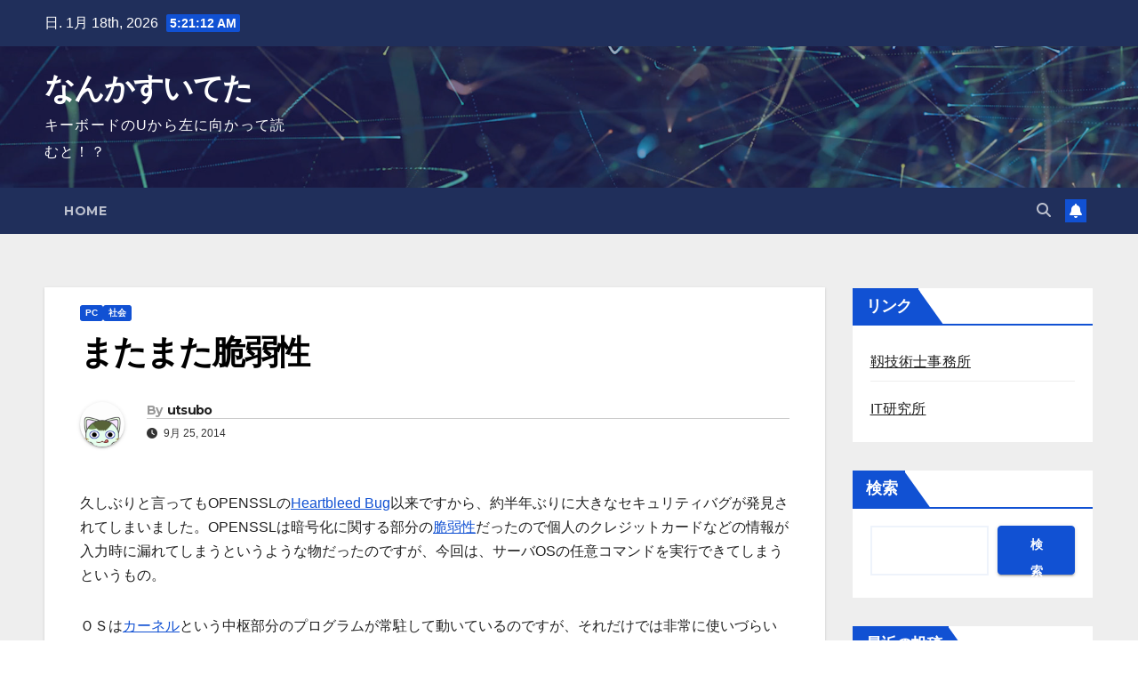

--- FILE ---
content_type: text/html; charset=UTF-8
request_url: https://blog.utsubopeo.com/archives/112
body_size: 53895
content:
<!DOCTYPE html><html lang="ja"><head><meta charset="UTF-8"><meta name="viewport" content="width=device-width, initial-scale=1"><link rel="profile" href="http://gmpg.org/xfn/11"><title>またまた脆弱性 &#8211; なんかすいてた</title><meta name='robots' content='max-image-preview:large' /><style>img:is([sizes="auto" i], [sizes^="auto," i]) { contain-intrinsic-size: 3000px 1500px }</style><link rel='dns-prefetch' href='//fonts.googleapis.com' /><link rel="alternate" type="application/rss+xml" title="なんかすいてた &raquo; フィード" href="https://blog.utsubopeo.com/feed" /><link rel="alternate" type="application/rss+xml" title="なんかすいてた &raquo; コメントフィード" href="https://blog.utsubopeo.com/comments/feed" /> <script defer src="[data-uri]"></script> <link rel='stylesheet' id='urvanov_syntax_highlighter-css' href='https://blog.utsubopeo.com/wp-content/plugins/urvanov-syntax-highlighter/css/min/urvanov_syntax_highlighter.min.css?ver=2.9.0' media='all' /><link rel='stylesheet' id='easymega-css' href='https://blog.utsubopeo.com/wp-content/cache/autoptimize/3/autoptimize_single_0381fb4392dbd91981a5ee05b92a32d5.php?ver=1745529227' media='all' /><style id='easymega-inline-css'>.easymega-wp-desktop #easymega-wp-page .easymega-wp .mega-item .mega-content li.mega-content-li { margin-top: 0px; }</style><style id='wp-emoji-styles-inline-css'>img.wp-smiley, img.emoji {
		display: inline !important;
		border: none !important;
		box-shadow: none !important;
		height: 1em !important;
		width: 1em !important;
		margin: 0 0.07em !important;
		vertical-align: -0.1em !important;
		background: none !important;
		padding: 0 !important;
	}</style><link rel='stylesheet' id='wp-block-library-css' href='https://blog.utsubopeo.com/wp-includes/css/dist/block-library/style.min.css?ver=6.7.4' media='all' /><style id='wp-block-library-theme-inline-css'>.wp-block-audio :where(figcaption){color:#555;font-size:13px;text-align:center}.is-dark-theme .wp-block-audio :where(figcaption){color:#ffffffa6}.wp-block-audio{margin:0 0 1em}.wp-block-code{border:1px solid #ccc;border-radius:4px;font-family:Menlo,Consolas,monaco,monospace;padding:.8em 1em}.wp-block-embed :where(figcaption){color:#555;font-size:13px;text-align:center}.is-dark-theme .wp-block-embed :where(figcaption){color:#ffffffa6}.wp-block-embed{margin:0 0 1em}.blocks-gallery-caption{color:#555;font-size:13px;text-align:center}.is-dark-theme .blocks-gallery-caption{color:#ffffffa6}:root :where(.wp-block-image figcaption){color:#555;font-size:13px;text-align:center}.is-dark-theme :root :where(.wp-block-image figcaption){color:#ffffffa6}.wp-block-image{margin:0 0 1em}.wp-block-pullquote{border-bottom:4px solid;border-top:4px solid;color:currentColor;margin-bottom:1.75em}.wp-block-pullquote cite,.wp-block-pullquote footer,.wp-block-pullquote__citation{color:currentColor;font-size:.8125em;font-style:normal;text-transform:uppercase}.wp-block-quote{border-left:.25em solid;margin:0 0 1.75em;padding-left:1em}.wp-block-quote cite,.wp-block-quote footer{color:currentColor;font-size:.8125em;font-style:normal;position:relative}.wp-block-quote:where(.has-text-align-right){border-left:none;border-right:.25em solid;padding-left:0;padding-right:1em}.wp-block-quote:where(.has-text-align-center){border:none;padding-left:0}.wp-block-quote.is-large,.wp-block-quote.is-style-large,.wp-block-quote:where(.is-style-plain){border:none}.wp-block-search .wp-block-search__label{font-weight:700}.wp-block-search__button{border:1px solid #ccc;padding:.375em .625em}:where(.wp-block-group.has-background){padding:1.25em 2.375em}.wp-block-separator.has-css-opacity{opacity:.4}.wp-block-separator{border:none;border-bottom:2px solid;margin-left:auto;margin-right:auto}.wp-block-separator.has-alpha-channel-opacity{opacity:1}.wp-block-separator:not(.is-style-wide):not(.is-style-dots){width:100px}.wp-block-separator.has-background:not(.is-style-dots){border-bottom:none;height:1px}.wp-block-separator.has-background:not(.is-style-wide):not(.is-style-dots){height:2px}.wp-block-table{margin:0 0 1em}.wp-block-table td,.wp-block-table th{word-break:normal}.wp-block-table :where(figcaption){color:#555;font-size:13px;text-align:center}.is-dark-theme .wp-block-table :where(figcaption){color:#ffffffa6}.wp-block-video :where(figcaption){color:#555;font-size:13px;text-align:center}.is-dark-theme .wp-block-video :where(figcaption){color:#ffffffa6}.wp-block-video{margin:0 0 1em}:root :where(.wp-block-template-part.has-background){margin-bottom:0;margin-top:0;padding:1.25em 2.375em}</style><style id='classic-theme-styles-inline-css'>/*! This file is auto-generated */
.wp-block-button__link{color:#fff;background-color:#32373c;border-radius:9999px;box-shadow:none;text-decoration:none;padding:calc(.667em + 2px) calc(1.333em + 2px);font-size:1.125em}.wp-block-file__button{background:#32373c;color:#fff;text-decoration:none}</style><style id='global-styles-inline-css'>:root{--wp--preset--aspect-ratio--square: 1;--wp--preset--aspect-ratio--4-3: 4/3;--wp--preset--aspect-ratio--3-4: 3/4;--wp--preset--aspect-ratio--3-2: 3/2;--wp--preset--aspect-ratio--2-3: 2/3;--wp--preset--aspect-ratio--16-9: 16/9;--wp--preset--aspect-ratio--9-16: 9/16;--wp--preset--color--black: #000000;--wp--preset--color--cyan-bluish-gray: #abb8c3;--wp--preset--color--white: #ffffff;--wp--preset--color--pale-pink: #f78da7;--wp--preset--color--vivid-red: #cf2e2e;--wp--preset--color--luminous-vivid-orange: #ff6900;--wp--preset--color--luminous-vivid-amber: #fcb900;--wp--preset--color--light-green-cyan: #7bdcb5;--wp--preset--color--vivid-green-cyan: #00d084;--wp--preset--color--pale-cyan-blue: #8ed1fc;--wp--preset--color--vivid-cyan-blue: #0693e3;--wp--preset--color--vivid-purple: #9b51e0;--wp--preset--gradient--vivid-cyan-blue-to-vivid-purple: linear-gradient(135deg,rgba(6,147,227,1) 0%,rgb(155,81,224) 100%);--wp--preset--gradient--light-green-cyan-to-vivid-green-cyan: linear-gradient(135deg,rgb(122,220,180) 0%,rgb(0,208,130) 100%);--wp--preset--gradient--luminous-vivid-amber-to-luminous-vivid-orange: linear-gradient(135deg,rgba(252,185,0,1) 0%,rgba(255,105,0,1) 100%);--wp--preset--gradient--luminous-vivid-orange-to-vivid-red: linear-gradient(135deg,rgba(255,105,0,1) 0%,rgb(207,46,46) 100%);--wp--preset--gradient--very-light-gray-to-cyan-bluish-gray: linear-gradient(135deg,rgb(238,238,238) 0%,rgb(169,184,195) 100%);--wp--preset--gradient--cool-to-warm-spectrum: linear-gradient(135deg,rgb(74,234,220) 0%,rgb(151,120,209) 20%,rgb(207,42,186) 40%,rgb(238,44,130) 60%,rgb(251,105,98) 80%,rgb(254,248,76) 100%);--wp--preset--gradient--blush-light-purple: linear-gradient(135deg,rgb(255,206,236) 0%,rgb(152,150,240) 100%);--wp--preset--gradient--blush-bordeaux: linear-gradient(135deg,rgb(254,205,165) 0%,rgb(254,45,45) 50%,rgb(107,0,62) 100%);--wp--preset--gradient--luminous-dusk: linear-gradient(135deg,rgb(255,203,112) 0%,rgb(199,81,192) 50%,rgb(65,88,208) 100%);--wp--preset--gradient--pale-ocean: linear-gradient(135deg,rgb(255,245,203) 0%,rgb(182,227,212) 50%,rgb(51,167,181) 100%);--wp--preset--gradient--electric-grass: linear-gradient(135deg,rgb(202,248,128) 0%,rgb(113,206,126) 100%);--wp--preset--gradient--midnight: linear-gradient(135deg,rgb(2,3,129) 0%,rgb(40,116,252) 100%);--wp--preset--font-size--small: 13px;--wp--preset--font-size--medium: 20px;--wp--preset--font-size--large: 36px;--wp--preset--font-size--x-large: 42px;--wp--preset--spacing--20: 0.44rem;--wp--preset--spacing--30: 0.67rem;--wp--preset--spacing--40: 1rem;--wp--preset--spacing--50: 1.5rem;--wp--preset--spacing--60: 2.25rem;--wp--preset--spacing--70: 3.38rem;--wp--preset--spacing--80: 5.06rem;--wp--preset--shadow--natural: 6px 6px 9px rgba(0, 0, 0, 0.2);--wp--preset--shadow--deep: 12px 12px 50px rgba(0, 0, 0, 0.4);--wp--preset--shadow--sharp: 6px 6px 0px rgba(0, 0, 0, 0.2);--wp--preset--shadow--outlined: 6px 6px 0px -3px rgba(255, 255, 255, 1), 6px 6px rgba(0, 0, 0, 1);--wp--preset--shadow--crisp: 6px 6px 0px rgba(0, 0, 0, 1);}:root :where(.is-layout-flow) > :first-child{margin-block-start: 0;}:root :where(.is-layout-flow) > :last-child{margin-block-end: 0;}:root :where(.is-layout-flow) > *{margin-block-start: 24px;margin-block-end: 0;}:root :where(.is-layout-constrained) > :first-child{margin-block-start: 0;}:root :where(.is-layout-constrained) > :last-child{margin-block-end: 0;}:root :where(.is-layout-constrained) > *{margin-block-start: 24px;margin-block-end: 0;}:root :where(.is-layout-flex){gap: 24px;}:root :where(.is-layout-grid){gap: 24px;}body .is-layout-flex{display: flex;}.is-layout-flex{flex-wrap: wrap;align-items: center;}.is-layout-flex > :is(*, div){margin: 0;}body .is-layout-grid{display: grid;}.is-layout-grid > :is(*, div){margin: 0;}.has-black-color{color: var(--wp--preset--color--black) !important;}.has-cyan-bluish-gray-color{color: var(--wp--preset--color--cyan-bluish-gray) !important;}.has-white-color{color: var(--wp--preset--color--white) !important;}.has-pale-pink-color{color: var(--wp--preset--color--pale-pink) !important;}.has-vivid-red-color{color: var(--wp--preset--color--vivid-red) !important;}.has-luminous-vivid-orange-color{color: var(--wp--preset--color--luminous-vivid-orange) !important;}.has-luminous-vivid-amber-color{color: var(--wp--preset--color--luminous-vivid-amber) !important;}.has-light-green-cyan-color{color: var(--wp--preset--color--light-green-cyan) !important;}.has-vivid-green-cyan-color{color: var(--wp--preset--color--vivid-green-cyan) !important;}.has-pale-cyan-blue-color{color: var(--wp--preset--color--pale-cyan-blue) !important;}.has-vivid-cyan-blue-color{color: var(--wp--preset--color--vivid-cyan-blue) !important;}.has-vivid-purple-color{color: var(--wp--preset--color--vivid-purple) !important;}.has-black-background-color{background-color: var(--wp--preset--color--black) !important;}.has-cyan-bluish-gray-background-color{background-color: var(--wp--preset--color--cyan-bluish-gray) !important;}.has-white-background-color{background-color: var(--wp--preset--color--white) !important;}.has-pale-pink-background-color{background-color: var(--wp--preset--color--pale-pink) !important;}.has-vivid-red-background-color{background-color: var(--wp--preset--color--vivid-red) !important;}.has-luminous-vivid-orange-background-color{background-color: var(--wp--preset--color--luminous-vivid-orange) !important;}.has-luminous-vivid-amber-background-color{background-color: var(--wp--preset--color--luminous-vivid-amber) !important;}.has-light-green-cyan-background-color{background-color: var(--wp--preset--color--light-green-cyan) !important;}.has-vivid-green-cyan-background-color{background-color: var(--wp--preset--color--vivid-green-cyan) !important;}.has-pale-cyan-blue-background-color{background-color: var(--wp--preset--color--pale-cyan-blue) !important;}.has-vivid-cyan-blue-background-color{background-color: var(--wp--preset--color--vivid-cyan-blue) !important;}.has-vivid-purple-background-color{background-color: var(--wp--preset--color--vivid-purple) !important;}.has-black-border-color{border-color: var(--wp--preset--color--black) !important;}.has-cyan-bluish-gray-border-color{border-color: var(--wp--preset--color--cyan-bluish-gray) !important;}.has-white-border-color{border-color: var(--wp--preset--color--white) !important;}.has-pale-pink-border-color{border-color: var(--wp--preset--color--pale-pink) !important;}.has-vivid-red-border-color{border-color: var(--wp--preset--color--vivid-red) !important;}.has-luminous-vivid-orange-border-color{border-color: var(--wp--preset--color--luminous-vivid-orange) !important;}.has-luminous-vivid-amber-border-color{border-color: var(--wp--preset--color--luminous-vivid-amber) !important;}.has-light-green-cyan-border-color{border-color: var(--wp--preset--color--light-green-cyan) !important;}.has-vivid-green-cyan-border-color{border-color: var(--wp--preset--color--vivid-green-cyan) !important;}.has-pale-cyan-blue-border-color{border-color: var(--wp--preset--color--pale-cyan-blue) !important;}.has-vivid-cyan-blue-border-color{border-color: var(--wp--preset--color--vivid-cyan-blue) !important;}.has-vivid-purple-border-color{border-color: var(--wp--preset--color--vivid-purple) !important;}.has-vivid-cyan-blue-to-vivid-purple-gradient-background{background: var(--wp--preset--gradient--vivid-cyan-blue-to-vivid-purple) !important;}.has-light-green-cyan-to-vivid-green-cyan-gradient-background{background: var(--wp--preset--gradient--light-green-cyan-to-vivid-green-cyan) !important;}.has-luminous-vivid-amber-to-luminous-vivid-orange-gradient-background{background: var(--wp--preset--gradient--luminous-vivid-amber-to-luminous-vivid-orange) !important;}.has-luminous-vivid-orange-to-vivid-red-gradient-background{background: var(--wp--preset--gradient--luminous-vivid-orange-to-vivid-red) !important;}.has-very-light-gray-to-cyan-bluish-gray-gradient-background{background: var(--wp--preset--gradient--very-light-gray-to-cyan-bluish-gray) !important;}.has-cool-to-warm-spectrum-gradient-background{background: var(--wp--preset--gradient--cool-to-warm-spectrum) !important;}.has-blush-light-purple-gradient-background{background: var(--wp--preset--gradient--blush-light-purple) !important;}.has-blush-bordeaux-gradient-background{background: var(--wp--preset--gradient--blush-bordeaux) !important;}.has-luminous-dusk-gradient-background{background: var(--wp--preset--gradient--luminous-dusk) !important;}.has-pale-ocean-gradient-background{background: var(--wp--preset--gradient--pale-ocean) !important;}.has-electric-grass-gradient-background{background: var(--wp--preset--gradient--electric-grass) !important;}.has-midnight-gradient-background{background: var(--wp--preset--gradient--midnight) !important;}.has-small-font-size{font-size: var(--wp--preset--font-size--small) !important;}.has-medium-font-size{font-size: var(--wp--preset--font-size--medium) !important;}.has-large-font-size{font-size: var(--wp--preset--font-size--large) !important;}.has-x-large-font-size{font-size: var(--wp--preset--font-size--x-large) !important;}
:root :where(.wp-block-pullquote){font-size: 1.5em;line-height: 1.6;}</style><link rel='stylesheet' id='newsup-fonts-css' href='//fonts.googleapis.com/css?family=Montserrat%3A400%2C500%2C700%2C800%7CWork%2BSans%3A300%2C400%2C500%2C600%2C700%2C800%2C900%26display%3Dswap&#038;subset=latin%2Clatin-ext' media='all' /><link rel='stylesheet' id='bootstrap-css' href='https://blog.utsubopeo.com/wp-content/cache/autoptimize/3/autoptimize_single_9c515bcfe5994f1106779ebc80085b47.php?ver=6.7.4' media='all' /><link rel='stylesheet' id='newsup-style-css' href='https://blog.utsubopeo.com/wp-content/cache/autoptimize/3/autoptimize_single_81bc2cfb151d67e33669664dd1f558ef.php?ver=6.7.4' media='all' /><link rel='stylesheet' id='newsup-default-css' href='https://blog.utsubopeo.com/wp-content/cache/autoptimize/3/autoptimize_single_89ba61ab27e73200bef12709906121bf.php?ver=6.7.4' media='all' /><link rel='stylesheet' id='font-awesome-5-all-css' href='https://blog.utsubopeo.com/wp-content/themes/newsup/css/font-awesome/css/all.min.css?ver=6.7.4' media='all' /><link rel='stylesheet' id='font-awesome-4-shim-css' href='https://blog.utsubopeo.com/wp-content/themes/newsup/css/font-awesome/css/v4-shims.min.css?ver=6.7.4' media='all' /><link rel='stylesheet' id='owl-carousel-css' href='https://blog.utsubopeo.com/wp-content/cache/autoptimize/3/autoptimize_single_c01cb063daa1dd1f8aa6c5e6314116e7.php?ver=6.7.4' media='all' /><link rel='stylesheet' id='smartmenus-css' href='https://blog.utsubopeo.com/wp-content/cache/autoptimize/3/autoptimize_single_830a0e8564ef34e1f8bf998ec9931a95.php?ver=6.7.4' media='all' /><link rel='stylesheet' id='newsup-custom-css-css' href='https://blog.utsubopeo.com/wp-content/cache/autoptimize/3/autoptimize_single_b1ceae986d5b4bfff5b94f445838fcb6.php?ver=1.0' media='all' /> <script defer src="https://blog.utsubopeo.com/wp-includes/js/jquery/jquery.min.js?ver=3.7.1" id="jquery-core-js"></script> <script defer src="https://blog.utsubopeo.com/wp-includes/js/jquery/jquery-migrate.min.js?ver=3.4.1" id="jquery-migrate-js"></script> <script defer id="urvanov_syntax_highlighter_js-js-extra" src="[data-uri]"></script> <script defer src="https://blog.utsubopeo.com/wp-content/plugins/urvanov-syntax-highlighter/js/min/urvanov_syntax_highlighter.min.js?ver=2.9.0" id="urvanov_syntax_highlighter_js-js"></script> <script defer src="https://blog.utsubopeo.com/wp-content/cache/autoptimize/3/autoptimize_single_074109ca32878d34aa0b126770498c1a.php?ver=6.7.4" id="newsup-navigation-js"></script> <script defer src="https://blog.utsubopeo.com/wp-content/cache/autoptimize/3/autoptimize_single_14cc83277e781f1a3b090695d16fe045.php?ver=6.7.4" id="bootstrap-js"></script> <script defer src="https://blog.utsubopeo.com/wp-content/themes/newsup/js/owl.carousel.min.js?ver=6.7.4" id="owl-carousel-min-js"></script> <script defer src="https://blog.utsubopeo.com/wp-content/cache/autoptimize/3/autoptimize_single_990c7f72521b0a27c9c858b8ccd54ea8.php?ver=6.7.4" id="smartmenus-js-js"></script> <script defer src="https://blog.utsubopeo.com/wp-content/cache/autoptimize/3/autoptimize_single_c9e5a0446d6d895f2c610dab5fab60cd.php?ver=6.7.4" id="bootstrap-smartmenus-js-js"></script> <script defer src="https://blog.utsubopeo.com/wp-content/cache/autoptimize/3/autoptimize_single_194be63a342cce7446cc7fccc8a38cab.php?ver=6.7.4" id="newsup-marquee-js-js"></script> <script defer src="https://blog.utsubopeo.com/wp-content/cache/autoptimize/3/autoptimize_single_36d7f23d9f276a58aefe849a7d66aa6e.php?ver=6.7.4" id="newsup-main-js-js"></script> <link rel="https://api.w.org/" href="https://blog.utsubopeo.com/wp-json/" /><link rel="alternate" title="JSON" type="application/json" href="https://blog.utsubopeo.com/wp-json/wp/v2/posts/112" /><link rel="EditURI" type="application/rsd+xml" title="RSD" href="https://blog.utsubopeo.com/xmlrpc.php?rsd" /><meta name="generator" content="WordPress 6.7.4" /><link rel="canonical" href="https://blog.utsubopeo.com/archives/112" /><link rel='shortlink' href='https://blog.utsubopeo.com/?p=112' /><link rel="alternate" title="oEmbed (JSON)" type="application/json+oembed" href="https://blog.utsubopeo.com/wp-json/oembed/1.0/embed?url=https%3A%2F%2Fblog.utsubopeo.com%2Farchives%2F112" /><link rel="alternate" title="oEmbed (XML)" type="text/xml+oembed" href="https://blog.utsubopeo.com/wp-json/oembed/1.0/embed?url=https%3A%2F%2Fblog.utsubopeo.com%2Farchives%2F112&#038;format=xml" /><link rel="apple-touch-icon" sizes="180x180" href="/wp-content/uploads/sites/3/fbrfg/apple-touch-icon.png"><link rel="icon" type="image/png" sizes="32x32" href="/wp-content/uploads/sites/3/fbrfg/favicon-32x32.png"><link rel="icon" type="image/png" sizes="16x16" href="/wp-content/uploads/sites/3/fbrfg/favicon-16x16.png"><link rel="manifest" href="/wp-content/uploads/sites/3/fbrfg/site.webmanifest"><link rel="shortcut icon" href="/wp-content/uploads/sites/3/fbrfg/favicon.ico"><meta name="msapplication-TileColor" content="#da532c"><meta name="msapplication-config" content="/wp-content/uploads/sites/3/fbrfg/browserconfig.xml"><meta name="theme-color" content="#ffffff"><style type="text/css" id="custom-background-css">.wrapper { background-color: #eee; }</style><style type="text/css">body .site-title a,
        body .site-description {
            color: #fff;
        }

        .site-branding-text .site-title a {
                font-size: px;
            }

            @media only screen and (max-width: 640px) {
                .site-branding-text .site-title a {
                    font-size: 40px;

                }
            }

            @media only screen and (max-width: 375px) {
                .site-branding-text .site-title a {
                    font-size: 32px;

                }
            }</style></head><body class="post-template-default single single-post postid-112 single-format-standard wp-embed-responsive ta-hide-date-author-in-list" ><div id="page" class="site"> <a class="skip-link screen-reader-text" href="#content"> Skip to content</a><div class="wrapper" id="custom-background-css"><header class="mg-headwidget"><div class="mg-head-detail hidden-xs"><div class="container-fluid"><div class="row align-items-center"><div class="col-md-6 col-xs-12"><ul class="info-left"><li>日. 1月 18th, 2026 <span  id="time" class="time"></span></li></ul></div><div class="col-md-6 col-xs-12"><ul class="mg-social info-right"></ul></div></div></div></div><div class="clearfix"></div><div class="mg-nav-widget-area-back" style='background-image: url("https://blog.utsubopeo.com/wp-content/themes/newsup/images/head-back.jpg" );'><div class="overlay"><div class="inner"  style="background-color:rgba(32,47,91,0.4);" ><div class="container-fluid"><div class="mg-nav-widget-area"><div class="row align-items-center"><div class="col-md-3 text-center-xs"><div class="navbar-header"><div class="site-logo"></div><div class="site-branding-text "><p class="site-title"> <a href="https://blog.utsubopeo.com/" rel="home">なんかすいてた</a></p><p class="site-description">キーボードのUから左に向かって読むと！？</p></div></div></div></div></div></div></div></div></div><div class="mg-menu-full"><nav class="navbar navbar-expand-lg navbar-wp"><div class="container-fluid"><div class="m-header align-items-center"> <a class="mobilehomebtn" href="https://blog.utsubopeo.com"><span class="fa-solid fa-house-chimney"></span></a> <button class="navbar-toggler mx-auto" type="button" data-toggle="collapse" data-target="#navbar-wp" aria-controls="navbarSupportedContent" aria-expanded="false" aria-label="Toggle navigation"> <span class="burger"> <span class="burger-line"></span> <span class="burger-line"></span> <span class="burger-line"></span> </span> </button><div class="dropdown show mg-search-box pr-2"> <a class="dropdown-toggle msearch ml-auto" href="#" role="button" id="dropdownMenuLink" data-toggle="dropdown" aria-haspopup="true" aria-expanded="false"> <i class="fas fa-search"></i> </a><div class="dropdown-menu searchinner" aria-labelledby="dropdownMenuLink"><form role="search" method="get" id="searchform" action="https://blog.utsubopeo.com/"><div class="input-group"> <input type="search" class="form-control" placeholder="Search" value="" name="s" /> <span class="input-group-btn btn-default"> <button type="submit" class="btn"> <i class="fas fa-search"></i> </button> </span></div></form></div></div> <a href="#" target="_blank" class="btn-bell btn-theme mx-2"><i class="fa fa-bell"></i></a></div><div class="collapse navbar-collapse" id="navbar-wp"><div class="d-md-block"><ul class="nav navbar-nav mr-auto "><li class="nav-item menu-item "><a class="nav-link " href="https://blog.utsubopeo.com/" title="Home">Home</a></li></ul></div></div><div class="desk-header d-lg-flex pl-3 ml-auto my-2 my-lg-0 position-relative align-items-center"><div class="dropdown show mg-search-box pr-2"> <a class="dropdown-toggle msearch ml-auto" href="#" role="button" id="dropdownMenuLink" data-toggle="dropdown" aria-haspopup="true" aria-expanded="false"> <i class="fas fa-search"></i> </a><div class="dropdown-menu searchinner" aria-labelledby="dropdownMenuLink"><form role="search" method="get" id="searchform" action="https://blog.utsubopeo.com/"><div class="input-group"> <input type="search" class="form-control" placeholder="Search" value="" name="s" /> <span class="input-group-btn btn-default"> <button type="submit" class="btn"> <i class="fas fa-search"></i> </button> </span></div></form></div></div> <a href="#" target="_blank" class="btn-bell btn-theme mx-2"><i class="fa fa-bell"></i></a></div></div></nav></div></header><div class="clearfix"></div><main id="content" class="single-class content"><div class="container-fluid"><div class="row"><div class="col-lg-9 col-md-8"><div class="mg-blog-post-box"><div class="mg-header"><div class="mg-blog-category"><a class="newsup-categories category-color-1" href="https://blog.utsubopeo.com/archives/category/pc" alt="View all posts in PC"> PC </a><a class="newsup-categories category-color-1" href="https://blog.utsubopeo.com/archives/category/%e7%a4%be%e4%bc%9a" alt="View all posts in 社会"> 社会 </a></div><h1 class="title single"> <a title="Permalink to: またまた脆弱性"> またまた脆弱性</a></h1><div class="media mg-info-author-block"> <a class="mg-author-pic" href="https://blog.utsubopeo.com/archives/author/utsubo"> <img alt='' src='https://utsubopeo.com/wp-content/uploads/2021/11/avatar_user_2_1637492361.png' srcset='https://utsubopeo.com/wp-content/uploads/2021/11/avatar_user_2_1637492361.png 2x' class='avatar avatar-150 photo' height='150' width='150' decoding='async'/> </a><div class="media-body"><h4 class="media-heading"><span>By</span><a href="https://blog.utsubopeo.com/archives/author/utsubo">utsubo</a></h4> <span class="mg-blog-date"><i class="fas fa-clock"></i> 9月 25, 2014 </span></div></div></div><article class="page-content-single small single"><p>久しぶりと言ってもOPENSSLの<a href="http://heartbleed.com/">Heartbleed Bug</a>以来ですから、約半年ぶりに大きなセキュリティバグが発見されてしまいました。OPENSSLは暗号化に関する部分の<a class="keyword" href="http://d.hatena.ne.jp/keyword/%C0%C8%BC%E5%C0%AD">脆弱性</a>だったので個人のクレジットカードなどの情報が入力時に漏れてしまうというような物だったのですが、今回は、サーバOSの任意コマンドを実行できてしまうというもの。</p><p>ＯＳは<a class="keyword" href="http://d.hatena.ne.jp/keyword/%A5%AB%A1%BC%A5%CD%A5%EB">カーネル</a>という中枢部分のプログラムが常駐して動いているのですが、それだけでは非常に使いづらいので、シェルという上被せのプログラムを通してＯＳを操作することに成っています。またこのシェルというやつは、ＯＳ上で動くユーティリティプログラムの起動にも使うので、コンピュータシステムの核と言ってもいいくらい重要な物です。</p><p>今回はこのシェルの部分に<a class="keyword" href="http://d.hatena.ne.jp/keyword/%C0%C8%BC%E5%C0%AD">脆弱性</a>があり任意のコマンドが外部から実行できてしまうということでした。通常はＷｅｂサーバに対して、ユーザが任意の情報を送りつけ（平たく言えば、そのサーバのＵＲＬをある特定の文字列を入れてやるって感じ）、ＷＥＢサーバを思い通りに動かすということです。</p><p>具体的には、何でもできてしまうのですが一番簡単なのは、ＷＥＢの改ざんとか、うまくいけばDBにアクセスして情報を盗み出すということでしょうか？ＷＥＢの改ざんはすぐにもできそうですが、DBにアクセスしてとなると相当な労力が必要かもしれません。</p><p> </p><p>という訳で非常に大変なことが起こっている訳で、今日徹夜で対応しているシステム部隊もたくさんいることでしょう。がんばれ</p> <script defer src="[data-uri]"></script> <div class="post-share"><div class="post-share-icons cf"> <a href="https://www.facebook.com/sharer.php?u=https%3A%2F%2Fblog.utsubopeo.com%2Farchives%2F112" class="link facebook" target="_blank" > <i class="fab fa-facebook"></i> </a> <a href="http://twitter.com/share?url=https%3A%2F%2Fblog.utsubopeo.com%2Farchives%2F112&#038;text=%E3%81%BE%E3%81%9F%E3%81%BE%E3%81%9F%E8%84%86%E5%BC%B1%E6%80%A7" class="link x-twitter" target="_blank"> <i class="fa-brands fa-x-twitter"></i> </a> <a href="mailto:?subject=またまた脆弱性&#038;body=https%3A%2F%2Fblog.utsubopeo.com%2Farchives%2F112" class="link email" target="_blank" > <i class="fas fa-envelope"></i> </a> <a href="https://www.linkedin.com/sharing/share-offsite/?url=https%3A%2F%2Fblog.utsubopeo.com%2Farchives%2F112&#038;title=%E3%81%BE%E3%81%9F%E3%81%BE%E3%81%9F%E8%84%86%E5%BC%B1%E6%80%A7" class="link linkedin" target="_blank" > <i class="fab fa-linkedin"></i> </a> <a href="https://telegram.me/share/url?url=https%3A%2F%2Fblog.utsubopeo.com%2Farchives%2F112&#038;text&#038;title=%E3%81%BE%E3%81%9F%E3%81%BE%E3%81%9F%E8%84%86%E5%BC%B1%E6%80%A7" class="link telegram" target="_blank" > <i class="fab fa-telegram"></i> </a> <a href="javascript:pinIt();" class="link pinterest"> <i class="fab fa-pinterest"></i> </a> <a class="print-r" href="javascript:window.print()"> <i class="fas fa-print"></i> </a></div></div><div class="clearfix mb-3"></div><nav class="navigation post-navigation" aria-label="投稿"><h2 class="screen-reader-text">投稿ナビゲーション</h2><div class="nav-links"><div class="nav-previous"><a href="https://blog.utsubopeo.com/archives/113" rel="prev">私的新人の扱い方<div class="fa fa-angle-double-right"></div><span></span></a></div><div class="nav-next"><a href="https://blog.utsubopeo.com/archives/107" rel="next"><div class="fa fa-angle-double-left"></div><span></span> 小学生のエッサッサ</a></div></div></nav></article></div><div class="media mg-info-author-block"> <a class="mg-author-pic" href="https://blog.utsubopeo.com/archives/author/utsubo"><img alt='' src='https://utsubopeo.com/wp-content/uploads/2021/11/avatar_user_2_1637492361.png' srcset='https://utsubopeo.com/wp-content/uploads/2021/11/avatar_user_2_1637492361.png 2x' class='avatar avatar-150 photo' height='150' width='150' loading='lazy' decoding='async'/></a><div class="media-body"><h4 class="media-heading">By <a href ="https://blog.utsubopeo.com/archives/author/utsubo">utsubo</a></h4><p></p></div></div><div class="mg-featured-slider p-3 mb-4"><div class="mg-sec-title"><h4>Related Post</h4></div><div class="row"><div class="col-md-4"><div class="mg-blog-post-3 minh back-img mb-md-0 mb-2" 
 ><div class="mg-blog-inner"><div class="mg-blog-category"><a class="newsup-categories category-color-1" href="https://blog.utsubopeo.com/archives/category/it" alt="View all posts in IT"> IT </a><a class="newsup-categories category-color-1" href="https://blog.utsubopeo.com/archives/category/pc" alt="View all posts in PC"> PC </a></div><h4 class="title"> <a href="https://blog.utsubopeo.com/archives/1295" title="Permalink to: PC壊れる"> PC壊れる</a></h4><div class="mg-blog-meta"> <span class="mg-blog-date"> <i class="fas fa-clock"></i> 5月 5, 2022 </span> <a class="auth" href="https://blog.utsubopeo.com/archives/author/utsubo"> <i class="fas fa-user-circle"></i>utsubo </a></div></div></div></div><div class="col-md-4"><div class="mg-blog-post-3 minh back-img mb-md-0 mb-2" 
 ><div class="mg-blog-inner"><div class="mg-blog-category"><a class="newsup-categories category-color-1" href="https://blog.utsubopeo.com/archives/category/pc" alt="View all posts in PC"> PC </a></div><h4 class="title"> <a href="https://blog.utsubopeo.com/archives/1126" title="Permalink to: ヨドバシ福袋あたる"> ヨドバシ福袋あたる</a></h4><div class="mg-blog-meta"> <span class="mg-blog-date"> <i class="fas fa-clock"></i> 1月 1, 2022 </span> <a class="auth" href="https://blog.utsubopeo.com/archives/author/utsuboka"> <i class="fas fa-user-circle"></i>utsuboka </a></div></div></div></div><div class="col-md-4"><div class="mg-blog-post-3 minh back-img mb-md-0 mb-2" 
 ><div class="mg-blog-inner"><div class="mg-blog-category"><a class="newsup-categories category-color-1" href="https://blog.utsubopeo.com/archives/category/it" alt="View all posts in IT"> IT </a><a class="newsup-categories category-color-1" href="https://blog.utsubopeo.com/archives/category/pc" alt="View all posts in PC"> PC </a></div><h4 class="title"> <a href="https://blog.utsubopeo.com/archives/1096" title="Permalink to: Windows11へ"> Windows11へ</a></h4><div class="mg-blog-meta"> <span class="mg-blog-date"> <i class="fas fa-clock"></i> 10月 10, 2021 </span> <a class="auth" href="https://blog.utsubopeo.com/archives/author/utsubo"> <i class="fas fa-user-circle"></i>utsubo </a></div></div></div></div></div></div></div><aside class="col-lg-3 col-md-4 sidebar-sticky"><aside id="secondary" class="widget-area" role="complementary"><div id="sidebar-right" class="mg-sidebar"><div id="custom_html-2" class="widget_text mg-widget widget_custom_html"><div class="mg-wid-title"><h6 class="wtitle">リンク</h6></div><div class="textwidget custom-html-widget"><ul><li><a href="https://utsubopeo.com/">靱技術士事務所</a></li><li><a href="https://labo.utsubopeo.com/">IT研究所</a></li></ul></div></div><div id="block-2" class="mg-widget widget_block widget_search"><form role="search" method="get" action="https://blog.utsubopeo.com/" class="wp-block-search__button-outside wp-block-search__text-button wp-block-search"    ><label class="wp-block-search__label" for="wp-block-search__input-1" >検索</label><div class="wp-block-search__inside-wrapper " ><input class="wp-block-search__input" id="wp-block-search__input-1" placeholder="" value="" type="search" name="s" required /><button aria-label="検索" class="wp-block-search__button wp-element-button" type="submit" >検索</button></div></form></div><div id="block-3" class="mg-widget widget_block"><div class="wp-block-group"><div class="wp-block-group__inner-container is-layout-flow wp-block-group-is-layout-flow"><h2 class="wp-block-heading">最近の投稿</h2><ul class="wp-block-latest-posts__list wp-block-latest-posts"><li><a class="wp-block-latest-posts__post-title" href="https://blog.utsubopeo.com/archives/1304">Lei01壊れる？</a></li><li><a class="wp-block-latest-posts__post-title" href="https://blog.utsubopeo.com/archives/1300">iPhone14 Pro</a></li><li><a class="wp-block-latest-posts__post-title" href="https://blog.utsubopeo.com/archives/1295">PC壊れる</a></li><li><a class="wp-block-latest-posts__post-title" href="https://blog.utsubopeo.com/archives/1286">NURO光のTA</a></li><li><a class="wp-block-latest-posts__post-title" href="https://blog.utsubopeo.com/archives/1292">コンタクト初挑戦</a></li></ul></div></div></div><div id="block-5" class="mg-widget widget_block"><div class="wp-block-group"><div class="wp-block-group__inner-container is-layout-flow wp-block-group-is-layout-flow"><h2 class="wp-block-heading">アーカイブ</h2><ul class="wp-block-archives-list wp-block-archives"><li><a href='https://blog.utsubopeo.com/archives/date/2024/05'>2024年5月</a></li><li><a href='https://blog.utsubopeo.com/archives/date/2022/10'>2022年10月</a></li><li><a href='https://blog.utsubopeo.com/archives/date/2022/05'>2022年5月</a></li><li><a href='https://blog.utsubopeo.com/archives/date/2022/01'>2022年1月</a></li><li><a href='https://blog.utsubopeo.com/archives/date/2021/10'>2021年10月</a></li><li><a href='https://blog.utsubopeo.com/archives/date/2021/09'>2021年9月</a></li><li><a href='https://blog.utsubopeo.com/archives/date/2021/08'>2021年8月</a></li><li><a href='https://blog.utsubopeo.com/archives/date/2019/12'>2019年12月</a></li><li><a href='https://blog.utsubopeo.com/archives/date/2019/11'>2019年11月</a></li><li><a href='https://blog.utsubopeo.com/archives/date/2019/10'>2019年10月</a></li><li><a href='https://blog.utsubopeo.com/archives/date/2019/09'>2019年9月</a></li><li><a href='https://blog.utsubopeo.com/archives/date/2019/05'>2019年5月</a></li><li><a href='https://blog.utsubopeo.com/archives/date/2019/04'>2019年4月</a></li><li><a href='https://blog.utsubopeo.com/archives/date/2019/03'>2019年3月</a></li><li><a href='https://blog.utsubopeo.com/archives/date/2018/08'>2018年8月</a></li><li><a href='https://blog.utsubopeo.com/archives/date/2018/07'>2018年7月</a></li><li><a href='https://blog.utsubopeo.com/archives/date/2018/06'>2018年6月</a></li><li><a href='https://blog.utsubopeo.com/archives/date/2018/05'>2018年5月</a></li><li><a href='https://blog.utsubopeo.com/archives/date/2018/03'>2018年3月</a></li><li><a href='https://blog.utsubopeo.com/archives/date/2018/02'>2018年2月</a></li><li><a href='https://blog.utsubopeo.com/archives/date/2018/01'>2018年1月</a></li><li><a href='https://blog.utsubopeo.com/archives/date/2017/12'>2017年12月</a></li><li><a href='https://blog.utsubopeo.com/archives/date/2017/11'>2017年11月</a></li><li><a href='https://blog.utsubopeo.com/archives/date/2017/10'>2017年10月</a></li><li><a href='https://blog.utsubopeo.com/archives/date/2017/09'>2017年9月</a></li><li><a href='https://blog.utsubopeo.com/archives/date/2017/08'>2017年8月</a></li><li><a href='https://blog.utsubopeo.com/archives/date/2017/07'>2017年7月</a></li><li><a href='https://blog.utsubopeo.com/archives/date/2017/06'>2017年6月</a></li><li><a href='https://blog.utsubopeo.com/archives/date/2017/05'>2017年5月</a></li><li><a href='https://blog.utsubopeo.com/archives/date/2017/04'>2017年4月</a></li><li><a href='https://blog.utsubopeo.com/archives/date/2017/03'>2017年3月</a></li><li><a href='https://blog.utsubopeo.com/archives/date/2017/02'>2017年2月</a></li><li><a href='https://blog.utsubopeo.com/archives/date/2017/01'>2017年1月</a></li><li><a href='https://blog.utsubopeo.com/archives/date/2016/12'>2016年12月</a></li><li><a href='https://blog.utsubopeo.com/archives/date/2016/11'>2016年11月</a></li><li><a href='https://blog.utsubopeo.com/archives/date/2016/10'>2016年10月</a></li><li><a href='https://blog.utsubopeo.com/archives/date/2016/09'>2016年9月</a></li><li><a href='https://blog.utsubopeo.com/archives/date/2016/08'>2016年8月</a></li><li><a href='https://blog.utsubopeo.com/archives/date/2016/07'>2016年7月</a></li><li><a href='https://blog.utsubopeo.com/archives/date/2016/06'>2016年6月</a></li><li><a href='https://blog.utsubopeo.com/archives/date/2016/05'>2016年5月</a></li><li><a href='https://blog.utsubopeo.com/archives/date/2016/04'>2016年4月</a></li><li><a href='https://blog.utsubopeo.com/archives/date/2016/03'>2016年3月</a></li><li><a href='https://blog.utsubopeo.com/archives/date/2015/12'>2015年12月</a></li><li><a href='https://blog.utsubopeo.com/archives/date/2015/11'>2015年11月</a></li><li><a href='https://blog.utsubopeo.com/archives/date/2015/10'>2015年10月</a></li><li><a href='https://blog.utsubopeo.com/archives/date/2015/09'>2015年9月</a></li><li><a href='https://blog.utsubopeo.com/archives/date/2015/08'>2015年8月</a></li><li><a href='https://blog.utsubopeo.com/archives/date/2015/07'>2015年7月</a></li><li><a href='https://blog.utsubopeo.com/archives/date/2015/05'>2015年5月</a></li><li><a href='https://blog.utsubopeo.com/archives/date/2015/04'>2015年4月</a></li><li><a href='https://blog.utsubopeo.com/archives/date/2015/03'>2015年3月</a></li><li><a href='https://blog.utsubopeo.com/archives/date/2015/02'>2015年2月</a></li><li><a href='https://blog.utsubopeo.com/archives/date/2015/01'>2015年1月</a></li><li><a href='https://blog.utsubopeo.com/archives/date/2014/12'>2014年12月</a></li><li><a href='https://blog.utsubopeo.com/archives/date/2014/11'>2014年11月</a></li><li><a href='https://blog.utsubopeo.com/archives/date/2014/10'>2014年10月</a></li><li><a href='https://blog.utsubopeo.com/archives/date/2014/09'>2014年9月</a></li><li><a href='https://blog.utsubopeo.com/archives/date/2014/08'>2014年8月</a></li><li><a href='https://blog.utsubopeo.com/archives/date/2014/07'>2014年7月</a></li><li><a href='https://blog.utsubopeo.com/archives/date/2014/06'>2014年6月</a></li></ul></div></div></div><div id="block-6" class="mg-widget widget_block"><div class="wp-block-group"><div class="wp-block-group__inner-container is-layout-flow wp-block-group-is-layout-flow"><h2 class="wp-block-heading">カテゴリー</h2><ul class="wp-block-categories-list wp-block-categories"><li class="cat-item cat-item-13"><a href="https://blog.utsubopeo.com/archives/category/apple">Apple</a></li><li class="cat-item cat-item-3"><a href="https://blog.utsubopeo.com/archives/category/it">IT</a></li><li class="cat-item cat-item-6"><a href="https://blog.utsubopeo.com/archives/category/pc">PC</a></li><li class="cat-item cat-item-8"><a href="https://blog.utsubopeo.com/archives/category/%e3%81%8a%e9%a1%8c">お題</a></li><li class="cat-item cat-item-9"><a href="https://blog.utsubopeo.com/archives/category/%e3%83%90%e3%82%a4%e3%82%af">バイク</a></li><li class="cat-item cat-item-11"><a href="https://blog.utsubopeo.com/archives/category/%e5%a4%a7%e5%ad%a6">大学</a></li><li class="cat-item cat-item-1"><a href="https://blog.utsubopeo.com/archives/category/uncategorized">未分類</a></li><li class="cat-item cat-item-10"><a href="https://blog.utsubopeo.com/archives/category/%e6%a0%aa">株</a></li><li class="cat-item cat-item-5"><a href="https://blog.utsubopeo.com/archives/category/%e7%94%9f%e6%b4%bb">生活</a></li><li class="cat-item cat-item-4"><a href="https://blog.utsubopeo.com/archives/category/%e7%a4%be%e4%bc%9a">社会</a></li><li class="cat-item cat-item-7"><a href="https://blog.utsubopeo.com/archives/category/%e8%b3%87%e6%a0%bc">資格</a></li></ul></div></div></div></div></aside></aside></div></div></main><div class="container-fluid missed-section mg-posts-sec-inner"><div class="missed-inner"><div class="row"><div class="col-md-12"><div class="mg-sec-title"><h4>You missed</h4></div></div><div class="col-lg-3 col-sm-6 pulse animated"><div class="mg-blog-post-3 minh back-img mb-lg-0" > <a class="link-div" href="https://blog.utsubopeo.com/archives/1304"></a><div class="mg-blog-inner"><div class="mg-blog-category"><a class="newsup-categories category-color-1" href="https://blog.utsubopeo.com/archives/category/uncategorized" alt="View all posts in 未分類"> 未分類 </a></div><h4 class="title"> <a href="https://blog.utsubopeo.com/archives/1304" title="Permalink to: Lei01壊れる？"> Lei01壊れる？</a></h4><div class="mg-blog-meta"> <span class="mg-blog-date"><i class="fas fa-clock"></i> <a href="https://blog.utsubopeo.com/archives/date/2024/05"> 2024-05-01 </a> </span> <a class="auth" href="https://blog.utsubopeo.com/archives/author/utsuboka"> <i class="fas fa-user-circle"></i>utsuboka </a></div></div></div></div><div class="col-lg-3 col-sm-6 pulse animated"><div class="mg-blog-post-3 minh back-img mb-lg-0" > <a class="link-div" href="https://blog.utsubopeo.com/archives/1300"></a><div class="mg-blog-inner"><div class="mg-blog-category"><a class="newsup-categories category-color-1" href="https://blog.utsubopeo.com/archives/category/apple" alt="View all posts in Apple"> Apple </a></div><h4 class="title"> <a href="https://blog.utsubopeo.com/archives/1300" title="Permalink to: iPhone14 Pro"> iPhone14 Pro</a></h4><div class="mg-blog-meta"> <span class="mg-blog-date"><i class="fas fa-clock"></i> <a href="https://blog.utsubopeo.com/archives/date/2022/10"> 2022-10-19 </a> </span> <a class="auth" href="https://blog.utsubopeo.com/archives/author/utsubo"> <i class="fas fa-user-circle"></i>utsubo </a></div></div></div></div><div class="col-lg-3 col-sm-6 pulse animated"><div class="mg-blog-post-3 minh back-img mb-lg-0" > <a class="link-div" href="https://blog.utsubopeo.com/archives/1295"></a><div class="mg-blog-inner"><div class="mg-blog-category"><a class="newsup-categories category-color-1" href="https://blog.utsubopeo.com/archives/category/it" alt="View all posts in IT"> IT </a><a class="newsup-categories category-color-1" href="https://blog.utsubopeo.com/archives/category/pc" alt="View all posts in PC"> PC </a></div><h4 class="title"> <a href="https://blog.utsubopeo.com/archives/1295" title="Permalink to: PC壊れる"> PC壊れる</a></h4><div class="mg-blog-meta"> <span class="mg-blog-date"><i class="fas fa-clock"></i> <a href="https://blog.utsubopeo.com/archives/date/2022/05"> 2022-05-05 </a> </span> <a class="auth" href="https://blog.utsubopeo.com/archives/author/utsubo"> <i class="fas fa-user-circle"></i>utsubo </a></div></div></div></div><div class="col-lg-3 col-sm-6 pulse animated"><div class="mg-blog-post-3 minh back-img mb-lg-0" > <a class="link-div" href="https://blog.utsubopeo.com/archives/1286"></a><div class="mg-blog-inner"><div class="mg-blog-category"><a class="newsup-categories category-color-1" href="https://blog.utsubopeo.com/archives/category/it" alt="View all posts in IT"> IT </a><a class="newsup-categories category-color-1" href="https://blog.utsubopeo.com/archives/category/%e7%94%9f%e6%b4%bb" alt="View all posts in 生活"> 生活 </a></div><h4 class="title"> <a href="https://blog.utsubopeo.com/archives/1286" title="Permalink to: NURO光のTA"> NURO光のTA</a></h4><div class="mg-blog-meta"> <span class="mg-blog-date"><i class="fas fa-clock"></i> <a href="https://blog.utsubopeo.com/archives/date/2022/01"> 2022-01-29 </a> </span> <a class="auth" href="https://blog.utsubopeo.com/archives/author/utsubo"> <i class="fas fa-user-circle"></i>utsubo </a></div></div></div></div></div></div></div><footer class="footer back-img" ><div class="overlay" ><div class="mg-footer-bottom-area"><div class="container-fluid"><div class="row align-items-center"><div class="col-md-6"><div class="site-logo"></div><div class="site-branding-text"><p class="site-title-footer"> <a href="https://blog.utsubopeo.com/" rel="home">なんかすいてた</a></p><p class="site-description-footer">キーボードのUから左に向かって読むと！？</p></div></div><div class="col-md-6 text-right text-xs"><ul class="mg-social"></ul></div></div></div></div><div class="mg-footer-copyright"><div class="container-fluid"><div class="row"><div class="col-md-6 text-xs "><p> <a href="https://wordpress.org/"> Proudly powered by WordPress </a> <span class="sep"> | </span> Theme: Newsup by <a href="https://themeansar.com/" rel="designer">Themeansar</a>.</p></div><div class="col-md-6 text-md-right text-xs"><ul class="info-right justify-content-center justify-content-md-end "><li class="nav-item menu-item "><a class="nav-link " href="https://blog.utsubopeo.com/" title="Home">Home</a></li></ul></div></div></div></div></div></div></footer></div> <a href="#" class="ta_upscr bounceInup animated"><i class="fas fa-angle-up"></i></a> <style>.wp-block-search .wp-block-search__label::before, .mg-widget .wp-block-group h2:before, .mg-sidebar .mg-widget .wtitle::before, .mg-sec-title h4::before, footer .mg-widget h6::before {
			background: inherit;
		}</style> <script defer id="easymega-js-extra" src="[data-uri]"></script> <script defer src="https://blog.utsubopeo.com/wp-content/cache/autoptimize/3/autoptimize_single_e3ce9d3ccb30d4a305a904d57bf983e4.php?ver=1745529227" id="easymega-js"></script> <script defer src="https://blog.utsubopeo.com/wp-content/cache/autoptimize/3/autoptimize_single_c9927fcc6ab564e4096c3030c7d4bf11.php?ver=6.7.4" id="newsup-custom-js"></script> <script defer src="https://blog.utsubopeo.com/wp-content/cache/autoptimize/3/autoptimize_single_1a4a72e6152cad1722d5314062a65901.php?ver=6.7.4" id="newsup-custom-time-js"></script> <script defer src="[data-uri]"></script> </body></html>